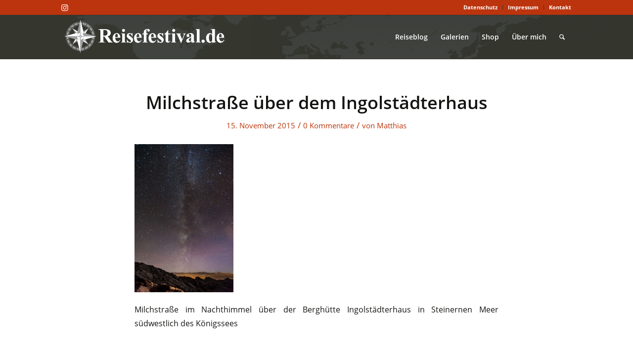

--- FILE ---
content_type: text/html; charset=utf-8
request_url: https://www.google.com/recaptcha/api2/anchor?ar=1&k=6Lei3VgUAAAAACnPiTlxcA_J-Hp36WjoorOxQbn5&co=aHR0cHM6Ly93d3cucmVpc2VmZXN0aXZhbC5kZTo0NDM.&hl=en&v=9TiwnJFHeuIw_s0wSd3fiKfN&theme=light&size=normal&anchor-ms=20000&execute-ms=30000&cb=ujuumnisfwux
body_size: 48709
content:
<!DOCTYPE HTML><html dir="ltr" lang="en"><head><meta http-equiv="Content-Type" content="text/html; charset=UTF-8">
<meta http-equiv="X-UA-Compatible" content="IE=edge">
<title>reCAPTCHA</title>
<style type="text/css">
/* cyrillic-ext */
@font-face {
  font-family: 'Roboto';
  font-style: normal;
  font-weight: 400;
  font-stretch: 100%;
  src: url(//fonts.gstatic.com/s/roboto/v48/KFO7CnqEu92Fr1ME7kSn66aGLdTylUAMa3GUBHMdazTgWw.woff2) format('woff2');
  unicode-range: U+0460-052F, U+1C80-1C8A, U+20B4, U+2DE0-2DFF, U+A640-A69F, U+FE2E-FE2F;
}
/* cyrillic */
@font-face {
  font-family: 'Roboto';
  font-style: normal;
  font-weight: 400;
  font-stretch: 100%;
  src: url(//fonts.gstatic.com/s/roboto/v48/KFO7CnqEu92Fr1ME7kSn66aGLdTylUAMa3iUBHMdazTgWw.woff2) format('woff2');
  unicode-range: U+0301, U+0400-045F, U+0490-0491, U+04B0-04B1, U+2116;
}
/* greek-ext */
@font-face {
  font-family: 'Roboto';
  font-style: normal;
  font-weight: 400;
  font-stretch: 100%;
  src: url(//fonts.gstatic.com/s/roboto/v48/KFO7CnqEu92Fr1ME7kSn66aGLdTylUAMa3CUBHMdazTgWw.woff2) format('woff2');
  unicode-range: U+1F00-1FFF;
}
/* greek */
@font-face {
  font-family: 'Roboto';
  font-style: normal;
  font-weight: 400;
  font-stretch: 100%;
  src: url(//fonts.gstatic.com/s/roboto/v48/KFO7CnqEu92Fr1ME7kSn66aGLdTylUAMa3-UBHMdazTgWw.woff2) format('woff2');
  unicode-range: U+0370-0377, U+037A-037F, U+0384-038A, U+038C, U+038E-03A1, U+03A3-03FF;
}
/* math */
@font-face {
  font-family: 'Roboto';
  font-style: normal;
  font-weight: 400;
  font-stretch: 100%;
  src: url(//fonts.gstatic.com/s/roboto/v48/KFO7CnqEu92Fr1ME7kSn66aGLdTylUAMawCUBHMdazTgWw.woff2) format('woff2');
  unicode-range: U+0302-0303, U+0305, U+0307-0308, U+0310, U+0312, U+0315, U+031A, U+0326-0327, U+032C, U+032F-0330, U+0332-0333, U+0338, U+033A, U+0346, U+034D, U+0391-03A1, U+03A3-03A9, U+03B1-03C9, U+03D1, U+03D5-03D6, U+03F0-03F1, U+03F4-03F5, U+2016-2017, U+2034-2038, U+203C, U+2040, U+2043, U+2047, U+2050, U+2057, U+205F, U+2070-2071, U+2074-208E, U+2090-209C, U+20D0-20DC, U+20E1, U+20E5-20EF, U+2100-2112, U+2114-2115, U+2117-2121, U+2123-214F, U+2190, U+2192, U+2194-21AE, U+21B0-21E5, U+21F1-21F2, U+21F4-2211, U+2213-2214, U+2216-22FF, U+2308-230B, U+2310, U+2319, U+231C-2321, U+2336-237A, U+237C, U+2395, U+239B-23B7, U+23D0, U+23DC-23E1, U+2474-2475, U+25AF, U+25B3, U+25B7, U+25BD, U+25C1, U+25CA, U+25CC, U+25FB, U+266D-266F, U+27C0-27FF, U+2900-2AFF, U+2B0E-2B11, U+2B30-2B4C, U+2BFE, U+3030, U+FF5B, U+FF5D, U+1D400-1D7FF, U+1EE00-1EEFF;
}
/* symbols */
@font-face {
  font-family: 'Roboto';
  font-style: normal;
  font-weight: 400;
  font-stretch: 100%;
  src: url(//fonts.gstatic.com/s/roboto/v48/KFO7CnqEu92Fr1ME7kSn66aGLdTylUAMaxKUBHMdazTgWw.woff2) format('woff2');
  unicode-range: U+0001-000C, U+000E-001F, U+007F-009F, U+20DD-20E0, U+20E2-20E4, U+2150-218F, U+2190, U+2192, U+2194-2199, U+21AF, U+21E6-21F0, U+21F3, U+2218-2219, U+2299, U+22C4-22C6, U+2300-243F, U+2440-244A, U+2460-24FF, U+25A0-27BF, U+2800-28FF, U+2921-2922, U+2981, U+29BF, U+29EB, U+2B00-2BFF, U+4DC0-4DFF, U+FFF9-FFFB, U+10140-1018E, U+10190-1019C, U+101A0, U+101D0-101FD, U+102E0-102FB, U+10E60-10E7E, U+1D2C0-1D2D3, U+1D2E0-1D37F, U+1F000-1F0FF, U+1F100-1F1AD, U+1F1E6-1F1FF, U+1F30D-1F30F, U+1F315, U+1F31C, U+1F31E, U+1F320-1F32C, U+1F336, U+1F378, U+1F37D, U+1F382, U+1F393-1F39F, U+1F3A7-1F3A8, U+1F3AC-1F3AF, U+1F3C2, U+1F3C4-1F3C6, U+1F3CA-1F3CE, U+1F3D4-1F3E0, U+1F3ED, U+1F3F1-1F3F3, U+1F3F5-1F3F7, U+1F408, U+1F415, U+1F41F, U+1F426, U+1F43F, U+1F441-1F442, U+1F444, U+1F446-1F449, U+1F44C-1F44E, U+1F453, U+1F46A, U+1F47D, U+1F4A3, U+1F4B0, U+1F4B3, U+1F4B9, U+1F4BB, U+1F4BF, U+1F4C8-1F4CB, U+1F4D6, U+1F4DA, U+1F4DF, U+1F4E3-1F4E6, U+1F4EA-1F4ED, U+1F4F7, U+1F4F9-1F4FB, U+1F4FD-1F4FE, U+1F503, U+1F507-1F50B, U+1F50D, U+1F512-1F513, U+1F53E-1F54A, U+1F54F-1F5FA, U+1F610, U+1F650-1F67F, U+1F687, U+1F68D, U+1F691, U+1F694, U+1F698, U+1F6AD, U+1F6B2, U+1F6B9-1F6BA, U+1F6BC, U+1F6C6-1F6CF, U+1F6D3-1F6D7, U+1F6E0-1F6EA, U+1F6F0-1F6F3, U+1F6F7-1F6FC, U+1F700-1F7FF, U+1F800-1F80B, U+1F810-1F847, U+1F850-1F859, U+1F860-1F887, U+1F890-1F8AD, U+1F8B0-1F8BB, U+1F8C0-1F8C1, U+1F900-1F90B, U+1F93B, U+1F946, U+1F984, U+1F996, U+1F9E9, U+1FA00-1FA6F, U+1FA70-1FA7C, U+1FA80-1FA89, U+1FA8F-1FAC6, U+1FACE-1FADC, U+1FADF-1FAE9, U+1FAF0-1FAF8, U+1FB00-1FBFF;
}
/* vietnamese */
@font-face {
  font-family: 'Roboto';
  font-style: normal;
  font-weight: 400;
  font-stretch: 100%;
  src: url(//fonts.gstatic.com/s/roboto/v48/KFO7CnqEu92Fr1ME7kSn66aGLdTylUAMa3OUBHMdazTgWw.woff2) format('woff2');
  unicode-range: U+0102-0103, U+0110-0111, U+0128-0129, U+0168-0169, U+01A0-01A1, U+01AF-01B0, U+0300-0301, U+0303-0304, U+0308-0309, U+0323, U+0329, U+1EA0-1EF9, U+20AB;
}
/* latin-ext */
@font-face {
  font-family: 'Roboto';
  font-style: normal;
  font-weight: 400;
  font-stretch: 100%;
  src: url(//fonts.gstatic.com/s/roboto/v48/KFO7CnqEu92Fr1ME7kSn66aGLdTylUAMa3KUBHMdazTgWw.woff2) format('woff2');
  unicode-range: U+0100-02BA, U+02BD-02C5, U+02C7-02CC, U+02CE-02D7, U+02DD-02FF, U+0304, U+0308, U+0329, U+1D00-1DBF, U+1E00-1E9F, U+1EF2-1EFF, U+2020, U+20A0-20AB, U+20AD-20C0, U+2113, U+2C60-2C7F, U+A720-A7FF;
}
/* latin */
@font-face {
  font-family: 'Roboto';
  font-style: normal;
  font-weight: 400;
  font-stretch: 100%;
  src: url(//fonts.gstatic.com/s/roboto/v48/KFO7CnqEu92Fr1ME7kSn66aGLdTylUAMa3yUBHMdazQ.woff2) format('woff2');
  unicode-range: U+0000-00FF, U+0131, U+0152-0153, U+02BB-02BC, U+02C6, U+02DA, U+02DC, U+0304, U+0308, U+0329, U+2000-206F, U+20AC, U+2122, U+2191, U+2193, U+2212, U+2215, U+FEFF, U+FFFD;
}
/* cyrillic-ext */
@font-face {
  font-family: 'Roboto';
  font-style: normal;
  font-weight: 500;
  font-stretch: 100%;
  src: url(//fonts.gstatic.com/s/roboto/v48/KFO7CnqEu92Fr1ME7kSn66aGLdTylUAMa3GUBHMdazTgWw.woff2) format('woff2');
  unicode-range: U+0460-052F, U+1C80-1C8A, U+20B4, U+2DE0-2DFF, U+A640-A69F, U+FE2E-FE2F;
}
/* cyrillic */
@font-face {
  font-family: 'Roboto';
  font-style: normal;
  font-weight: 500;
  font-stretch: 100%;
  src: url(//fonts.gstatic.com/s/roboto/v48/KFO7CnqEu92Fr1ME7kSn66aGLdTylUAMa3iUBHMdazTgWw.woff2) format('woff2');
  unicode-range: U+0301, U+0400-045F, U+0490-0491, U+04B0-04B1, U+2116;
}
/* greek-ext */
@font-face {
  font-family: 'Roboto';
  font-style: normal;
  font-weight: 500;
  font-stretch: 100%;
  src: url(//fonts.gstatic.com/s/roboto/v48/KFO7CnqEu92Fr1ME7kSn66aGLdTylUAMa3CUBHMdazTgWw.woff2) format('woff2');
  unicode-range: U+1F00-1FFF;
}
/* greek */
@font-face {
  font-family: 'Roboto';
  font-style: normal;
  font-weight: 500;
  font-stretch: 100%;
  src: url(//fonts.gstatic.com/s/roboto/v48/KFO7CnqEu92Fr1ME7kSn66aGLdTylUAMa3-UBHMdazTgWw.woff2) format('woff2');
  unicode-range: U+0370-0377, U+037A-037F, U+0384-038A, U+038C, U+038E-03A1, U+03A3-03FF;
}
/* math */
@font-face {
  font-family: 'Roboto';
  font-style: normal;
  font-weight: 500;
  font-stretch: 100%;
  src: url(//fonts.gstatic.com/s/roboto/v48/KFO7CnqEu92Fr1ME7kSn66aGLdTylUAMawCUBHMdazTgWw.woff2) format('woff2');
  unicode-range: U+0302-0303, U+0305, U+0307-0308, U+0310, U+0312, U+0315, U+031A, U+0326-0327, U+032C, U+032F-0330, U+0332-0333, U+0338, U+033A, U+0346, U+034D, U+0391-03A1, U+03A3-03A9, U+03B1-03C9, U+03D1, U+03D5-03D6, U+03F0-03F1, U+03F4-03F5, U+2016-2017, U+2034-2038, U+203C, U+2040, U+2043, U+2047, U+2050, U+2057, U+205F, U+2070-2071, U+2074-208E, U+2090-209C, U+20D0-20DC, U+20E1, U+20E5-20EF, U+2100-2112, U+2114-2115, U+2117-2121, U+2123-214F, U+2190, U+2192, U+2194-21AE, U+21B0-21E5, U+21F1-21F2, U+21F4-2211, U+2213-2214, U+2216-22FF, U+2308-230B, U+2310, U+2319, U+231C-2321, U+2336-237A, U+237C, U+2395, U+239B-23B7, U+23D0, U+23DC-23E1, U+2474-2475, U+25AF, U+25B3, U+25B7, U+25BD, U+25C1, U+25CA, U+25CC, U+25FB, U+266D-266F, U+27C0-27FF, U+2900-2AFF, U+2B0E-2B11, U+2B30-2B4C, U+2BFE, U+3030, U+FF5B, U+FF5D, U+1D400-1D7FF, U+1EE00-1EEFF;
}
/* symbols */
@font-face {
  font-family: 'Roboto';
  font-style: normal;
  font-weight: 500;
  font-stretch: 100%;
  src: url(//fonts.gstatic.com/s/roboto/v48/KFO7CnqEu92Fr1ME7kSn66aGLdTylUAMaxKUBHMdazTgWw.woff2) format('woff2');
  unicode-range: U+0001-000C, U+000E-001F, U+007F-009F, U+20DD-20E0, U+20E2-20E4, U+2150-218F, U+2190, U+2192, U+2194-2199, U+21AF, U+21E6-21F0, U+21F3, U+2218-2219, U+2299, U+22C4-22C6, U+2300-243F, U+2440-244A, U+2460-24FF, U+25A0-27BF, U+2800-28FF, U+2921-2922, U+2981, U+29BF, U+29EB, U+2B00-2BFF, U+4DC0-4DFF, U+FFF9-FFFB, U+10140-1018E, U+10190-1019C, U+101A0, U+101D0-101FD, U+102E0-102FB, U+10E60-10E7E, U+1D2C0-1D2D3, U+1D2E0-1D37F, U+1F000-1F0FF, U+1F100-1F1AD, U+1F1E6-1F1FF, U+1F30D-1F30F, U+1F315, U+1F31C, U+1F31E, U+1F320-1F32C, U+1F336, U+1F378, U+1F37D, U+1F382, U+1F393-1F39F, U+1F3A7-1F3A8, U+1F3AC-1F3AF, U+1F3C2, U+1F3C4-1F3C6, U+1F3CA-1F3CE, U+1F3D4-1F3E0, U+1F3ED, U+1F3F1-1F3F3, U+1F3F5-1F3F7, U+1F408, U+1F415, U+1F41F, U+1F426, U+1F43F, U+1F441-1F442, U+1F444, U+1F446-1F449, U+1F44C-1F44E, U+1F453, U+1F46A, U+1F47D, U+1F4A3, U+1F4B0, U+1F4B3, U+1F4B9, U+1F4BB, U+1F4BF, U+1F4C8-1F4CB, U+1F4D6, U+1F4DA, U+1F4DF, U+1F4E3-1F4E6, U+1F4EA-1F4ED, U+1F4F7, U+1F4F9-1F4FB, U+1F4FD-1F4FE, U+1F503, U+1F507-1F50B, U+1F50D, U+1F512-1F513, U+1F53E-1F54A, U+1F54F-1F5FA, U+1F610, U+1F650-1F67F, U+1F687, U+1F68D, U+1F691, U+1F694, U+1F698, U+1F6AD, U+1F6B2, U+1F6B9-1F6BA, U+1F6BC, U+1F6C6-1F6CF, U+1F6D3-1F6D7, U+1F6E0-1F6EA, U+1F6F0-1F6F3, U+1F6F7-1F6FC, U+1F700-1F7FF, U+1F800-1F80B, U+1F810-1F847, U+1F850-1F859, U+1F860-1F887, U+1F890-1F8AD, U+1F8B0-1F8BB, U+1F8C0-1F8C1, U+1F900-1F90B, U+1F93B, U+1F946, U+1F984, U+1F996, U+1F9E9, U+1FA00-1FA6F, U+1FA70-1FA7C, U+1FA80-1FA89, U+1FA8F-1FAC6, U+1FACE-1FADC, U+1FADF-1FAE9, U+1FAF0-1FAF8, U+1FB00-1FBFF;
}
/* vietnamese */
@font-face {
  font-family: 'Roboto';
  font-style: normal;
  font-weight: 500;
  font-stretch: 100%;
  src: url(//fonts.gstatic.com/s/roboto/v48/KFO7CnqEu92Fr1ME7kSn66aGLdTylUAMa3OUBHMdazTgWw.woff2) format('woff2');
  unicode-range: U+0102-0103, U+0110-0111, U+0128-0129, U+0168-0169, U+01A0-01A1, U+01AF-01B0, U+0300-0301, U+0303-0304, U+0308-0309, U+0323, U+0329, U+1EA0-1EF9, U+20AB;
}
/* latin-ext */
@font-face {
  font-family: 'Roboto';
  font-style: normal;
  font-weight: 500;
  font-stretch: 100%;
  src: url(//fonts.gstatic.com/s/roboto/v48/KFO7CnqEu92Fr1ME7kSn66aGLdTylUAMa3KUBHMdazTgWw.woff2) format('woff2');
  unicode-range: U+0100-02BA, U+02BD-02C5, U+02C7-02CC, U+02CE-02D7, U+02DD-02FF, U+0304, U+0308, U+0329, U+1D00-1DBF, U+1E00-1E9F, U+1EF2-1EFF, U+2020, U+20A0-20AB, U+20AD-20C0, U+2113, U+2C60-2C7F, U+A720-A7FF;
}
/* latin */
@font-face {
  font-family: 'Roboto';
  font-style: normal;
  font-weight: 500;
  font-stretch: 100%;
  src: url(//fonts.gstatic.com/s/roboto/v48/KFO7CnqEu92Fr1ME7kSn66aGLdTylUAMa3yUBHMdazQ.woff2) format('woff2');
  unicode-range: U+0000-00FF, U+0131, U+0152-0153, U+02BB-02BC, U+02C6, U+02DA, U+02DC, U+0304, U+0308, U+0329, U+2000-206F, U+20AC, U+2122, U+2191, U+2193, U+2212, U+2215, U+FEFF, U+FFFD;
}
/* cyrillic-ext */
@font-face {
  font-family: 'Roboto';
  font-style: normal;
  font-weight: 900;
  font-stretch: 100%;
  src: url(//fonts.gstatic.com/s/roboto/v48/KFO7CnqEu92Fr1ME7kSn66aGLdTylUAMa3GUBHMdazTgWw.woff2) format('woff2');
  unicode-range: U+0460-052F, U+1C80-1C8A, U+20B4, U+2DE0-2DFF, U+A640-A69F, U+FE2E-FE2F;
}
/* cyrillic */
@font-face {
  font-family: 'Roboto';
  font-style: normal;
  font-weight: 900;
  font-stretch: 100%;
  src: url(//fonts.gstatic.com/s/roboto/v48/KFO7CnqEu92Fr1ME7kSn66aGLdTylUAMa3iUBHMdazTgWw.woff2) format('woff2');
  unicode-range: U+0301, U+0400-045F, U+0490-0491, U+04B0-04B1, U+2116;
}
/* greek-ext */
@font-face {
  font-family: 'Roboto';
  font-style: normal;
  font-weight: 900;
  font-stretch: 100%;
  src: url(//fonts.gstatic.com/s/roboto/v48/KFO7CnqEu92Fr1ME7kSn66aGLdTylUAMa3CUBHMdazTgWw.woff2) format('woff2');
  unicode-range: U+1F00-1FFF;
}
/* greek */
@font-face {
  font-family: 'Roboto';
  font-style: normal;
  font-weight: 900;
  font-stretch: 100%;
  src: url(//fonts.gstatic.com/s/roboto/v48/KFO7CnqEu92Fr1ME7kSn66aGLdTylUAMa3-UBHMdazTgWw.woff2) format('woff2');
  unicode-range: U+0370-0377, U+037A-037F, U+0384-038A, U+038C, U+038E-03A1, U+03A3-03FF;
}
/* math */
@font-face {
  font-family: 'Roboto';
  font-style: normal;
  font-weight: 900;
  font-stretch: 100%;
  src: url(//fonts.gstatic.com/s/roboto/v48/KFO7CnqEu92Fr1ME7kSn66aGLdTylUAMawCUBHMdazTgWw.woff2) format('woff2');
  unicode-range: U+0302-0303, U+0305, U+0307-0308, U+0310, U+0312, U+0315, U+031A, U+0326-0327, U+032C, U+032F-0330, U+0332-0333, U+0338, U+033A, U+0346, U+034D, U+0391-03A1, U+03A3-03A9, U+03B1-03C9, U+03D1, U+03D5-03D6, U+03F0-03F1, U+03F4-03F5, U+2016-2017, U+2034-2038, U+203C, U+2040, U+2043, U+2047, U+2050, U+2057, U+205F, U+2070-2071, U+2074-208E, U+2090-209C, U+20D0-20DC, U+20E1, U+20E5-20EF, U+2100-2112, U+2114-2115, U+2117-2121, U+2123-214F, U+2190, U+2192, U+2194-21AE, U+21B0-21E5, U+21F1-21F2, U+21F4-2211, U+2213-2214, U+2216-22FF, U+2308-230B, U+2310, U+2319, U+231C-2321, U+2336-237A, U+237C, U+2395, U+239B-23B7, U+23D0, U+23DC-23E1, U+2474-2475, U+25AF, U+25B3, U+25B7, U+25BD, U+25C1, U+25CA, U+25CC, U+25FB, U+266D-266F, U+27C0-27FF, U+2900-2AFF, U+2B0E-2B11, U+2B30-2B4C, U+2BFE, U+3030, U+FF5B, U+FF5D, U+1D400-1D7FF, U+1EE00-1EEFF;
}
/* symbols */
@font-face {
  font-family: 'Roboto';
  font-style: normal;
  font-weight: 900;
  font-stretch: 100%;
  src: url(//fonts.gstatic.com/s/roboto/v48/KFO7CnqEu92Fr1ME7kSn66aGLdTylUAMaxKUBHMdazTgWw.woff2) format('woff2');
  unicode-range: U+0001-000C, U+000E-001F, U+007F-009F, U+20DD-20E0, U+20E2-20E4, U+2150-218F, U+2190, U+2192, U+2194-2199, U+21AF, U+21E6-21F0, U+21F3, U+2218-2219, U+2299, U+22C4-22C6, U+2300-243F, U+2440-244A, U+2460-24FF, U+25A0-27BF, U+2800-28FF, U+2921-2922, U+2981, U+29BF, U+29EB, U+2B00-2BFF, U+4DC0-4DFF, U+FFF9-FFFB, U+10140-1018E, U+10190-1019C, U+101A0, U+101D0-101FD, U+102E0-102FB, U+10E60-10E7E, U+1D2C0-1D2D3, U+1D2E0-1D37F, U+1F000-1F0FF, U+1F100-1F1AD, U+1F1E6-1F1FF, U+1F30D-1F30F, U+1F315, U+1F31C, U+1F31E, U+1F320-1F32C, U+1F336, U+1F378, U+1F37D, U+1F382, U+1F393-1F39F, U+1F3A7-1F3A8, U+1F3AC-1F3AF, U+1F3C2, U+1F3C4-1F3C6, U+1F3CA-1F3CE, U+1F3D4-1F3E0, U+1F3ED, U+1F3F1-1F3F3, U+1F3F5-1F3F7, U+1F408, U+1F415, U+1F41F, U+1F426, U+1F43F, U+1F441-1F442, U+1F444, U+1F446-1F449, U+1F44C-1F44E, U+1F453, U+1F46A, U+1F47D, U+1F4A3, U+1F4B0, U+1F4B3, U+1F4B9, U+1F4BB, U+1F4BF, U+1F4C8-1F4CB, U+1F4D6, U+1F4DA, U+1F4DF, U+1F4E3-1F4E6, U+1F4EA-1F4ED, U+1F4F7, U+1F4F9-1F4FB, U+1F4FD-1F4FE, U+1F503, U+1F507-1F50B, U+1F50D, U+1F512-1F513, U+1F53E-1F54A, U+1F54F-1F5FA, U+1F610, U+1F650-1F67F, U+1F687, U+1F68D, U+1F691, U+1F694, U+1F698, U+1F6AD, U+1F6B2, U+1F6B9-1F6BA, U+1F6BC, U+1F6C6-1F6CF, U+1F6D3-1F6D7, U+1F6E0-1F6EA, U+1F6F0-1F6F3, U+1F6F7-1F6FC, U+1F700-1F7FF, U+1F800-1F80B, U+1F810-1F847, U+1F850-1F859, U+1F860-1F887, U+1F890-1F8AD, U+1F8B0-1F8BB, U+1F8C0-1F8C1, U+1F900-1F90B, U+1F93B, U+1F946, U+1F984, U+1F996, U+1F9E9, U+1FA00-1FA6F, U+1FA70-1FA7C, U+1FA80-1FA89, U+1FA8F-1FAC6, U+1FACE-1FADC, U+1FADF-1FAE9, U+1FAF0-1FAF8, U+1FB00-1FBFF;
}
/* vietnamese */
@font-face {
  font-family: 'Roboto';
  font-style: normal;
  font-weight: 900;
  font-stretch: 100%;
  src: url(//fonts.gstatic.com/s/roboto/v48/KFO7CnqEu92Fr1ME7kSn66aGLdTylUAMa3OUBHMdazTgWw.woff2) format('woff2');
  unicode-range: U+0102-0103, U+0110-0111, U+0128-0129, U+0168-0169, U+01A0-01A1, U+01AF-01B0, U+0300-0301, U+0303-0304, U+0308-0309, U+0323, U+0329, U+1EA0-1EF9, U+20AB;
}
/* latin-ext */
@font-face {
  font-family: 'Roboto';
  font-style: normal;
  font-weight: 900;
  font-stretch: 100%;
  src: url(//fonts.gstatic.com/s/roboto/v48/KFO7CnqEu92Fr1ME7kSn66aGLdTylUAMa3KUBHMdazTgWw.woff2) format('woff2');
  unicode-range: U+0100-02BA, U+02BD-02C5, U+02C7-02CC, U+02CE-02D7, U+02DD-02FF, U+0304, U+0308, U+0329, U+1D00-1DBF, U+1E00-1E9F, U+1EF2-1EFF, U+2020, U+20A0-20AB, U+20AD-20C0, U+2113, U+2C60-2C7F, U+A720-A7FF;
}
/* latin */
@font-face {
  font-family: 'Roboto';
  font-style: normal;
  font-weight: 900;
  font-stretch: 100%;
  src: url(//fonts.gstatic.com/s/roboto/v48/KFO7CnqEu92Fr1ME7kSn66aGLdTylUAMa3yUBHMdazQ.woff2) format('woff2');
  unicode-range: U+0000-00FF, U+0131, U+0152-0153, U+02BB-02BC, U+02C6, U+02DA, U+02DC, U+0304, U+0308, U+0329, U+2000-206F, U+20AC, U+2122, U+2191, U+2193, U+2212, U+2215, U+FEFF, U+FFFD;
}

</style>
<link rel="stylesheet" type="text/css" href="https://www.gstatic.com/recaptcha/releases/9TiwnJFHeuIw_s0wSd3fiKfN/styles__ltr.css">
<script nonce="WYsJUuVr3S-NDbQ3BjRjIQ" type="text/javascript">window['__recaptcha_api'] = 'https://www.google.com/recaptcha/api2/';</script>
<script type="text/javascript" src="https://www.gstatic.com/recaptcha/releases/9TiwnJFHeuIw_s0wSd3fiKfN/recaptcha__en.js" nonce="WYsJUuVr3S-NDbQ3BjRjIQ">
      
    </script></head>
<body><div id="rc-anchor-alert" class="rc-anchor-alert"></div>
<input type="hidden" id="recaptcha-token" value="[base64]">
<script type="text/javascript" nonce="WYsJUuVr3S-NDbQ3BjRjIQ">
      recaptcha.anchor.Main.init("[\x22ainput\x22,[\x22bgdata\x22,\x22\x22,\[base64]/[base64]/[base64]/[base64]/[base64]/[base64]/[base64]/[base64]/[base64]/[base64]\\u003d\x22,\[base64]\\u003d\\u003d\x22,\x22wooAbMKdYcKzMTDDllbDmsKvI8OWa8O6W8KAUnFqw7o2wosaw6JFcsO2w6fCqU3Dv8Opw4PCn8Kbw7DCi8KMw4nCpsOgw7/[base64]/MGPDtSvClDLCiMOlIcKVR1IvCHHChMOYPlnDtsOuw7fDksOlDQAlwqfDhTHDvcK8w75fw5oqBsK0OsKkYMKFLzfDknjCvMOqNGBxw7d5wqpOwoXDqm05fkcON8Orw6FmdDHCjcKtYMKmF8Kiw7pfw6PDkgfCmknCgw/DgMKFL8KsGXpeIixKcMKlCMOwPcOXJ2Q5w4/Ctn/Dg8OWQsKFwqrCu8OzwrpAcMK8wo3CsSbCtMKBwq7CixV7wppew6jCrsKBw6DCim3DmA84wrvCn8KAw4IMwqHDmy0ewo/ChWxJHcOVLMOnw7lUw6lmw5rCosOKEApcw6xfw4LCiX7DkHLDu1HDk1o+w5lyZMKcQW/DpQoCdUYKWcKEwqbCiA5lw4rDmsO7w5zDsWFHNWEOw7zDomHDpUUvCy5fTsKkwqwEesOKw57DhAsDDMOQwrvCksKyc8OfPMOZwphKT8OWHRgNYsOyw7XCpcKLwrFrw7kRX37ChhzDv8KAw5jDl8OhIyNRYWolKVXDjUXCnC/DnClKwpTChkLCuDbCkMK8w7cCwpYjG39NMsOqw63DhzAkwpPCrCRqwqrCs2sHw4UGw6JLw6kOwoHCjsOfLsOvwoNEaVNxw5PDjE3Ci8KvQEVBwpXCtCUDA8KPKTcgFCt9LsOZwo/DosKWc8K4wrHDnRHDthLCviYPw4HCryzDuDPDucOeWWI7wqXDqiDDiSzCu8K8UTwMUsKrw7x1BwvDnMKdw5bCm8KaTMO7woA6WwMgQwnCtjzCksOEK8KPf1/CsnJZQsK9woxnw6RHwrrCsMOTwr3CnsKSCcOKfhnDicOUwonCq39dwqs4dcKpw6Zfb8OBL17DuH7CoiY3HcKleXHDpMKuwrrCgg/[base64]/CuSXDhXPCq8OEQcOCw45Bw5h1wrxYw6s+w69Ow5DDqMKqXsOUwrHDosKWYcKOR8KdIcKWM8Oxw6XCiHEzw7s2wrtkwqrDtFbDim/CuVfDo0fDljzCtAIcIkwqwqLCjzrDssKIPxYyID/Dn8KkEwHCtRDDlDzCkMK5w6/CrcKyAGvDriF6wpMAw5NnwpdKwp5keMKJKWlUA1jCosK4w5gow64aP8O/wpxZw5TDh13CosKHacKqw7bCmcKRPcKHwpDCj8OTe8OvNcK+w6DDqMO3wqsiw7U/wq3Dg145wr/CqAzDi8KBwptww7bDm8OpfkfClMOZITvDsWvCicKjPhbCo8O+w77DoVwTwphRw6NkMcKgDQRjVh0sw4FjwpHDnS0aZcKQP8KSc8Obw4vCg8OMBljCnsO2WMKSIcKbwocaw551wpfCmMOZw6Jvw53DmcKTw7obwq7Dm3/Cji8swrAcwrR0w4fDphFca8K7w5LCqsK2QUklb8Klw41Vw6bCn3UWwrLDssO/wrjCvcKrwqLCg8KSIMK6wpRzwq4Vw7J1w5vCmBoswpfCmwrDuGTDrxVWNMOGwq1yw6gSOcO0wrrDjsOKehvCmg0WICrCgsOTLMKnwrTDlwDCoV4VecKEw5Rgw7ELCyo7w6LDt8KQfsOWQcKxwoBEworDp3jDlcKvJTbDmljCqsO6wqVSPDrDhXBJwr8pw4EoOl/DpMOOwq95DnnDg8K6SifCgUo8w6PDnQzCi2TCuSU2wqHDqCbDpRpmLkdXw5nCtA/Cp8KSay9laMOXIQXCocO9w4HCty/Dh8KKbm9dw4JOwphJfXTCuwnDvcOXw7U5w4LCiR/[base64]/[base64]/CnE81wp/DhlxrCcOXwptaw7HDvEfCtHk9woLCq8Oww7bCtsKiw7R2CltAcHvDvS4GX8KTc1zDrcK5WQVdScOmwoMwISkad8Oaw73DnTPDlMOQZcOsXcOkOcKRw7x+SzYcbQgNMB5jwq/[base64]/DuWDDkMO9wp1CV8KyRcKTw55eG8KkB8Ocw6TDt1PCnsOxwroNTMODcxsIJ8OTw5/CscOKw77CvXcNw5drwrjCqV0qEB9Uw4/CnALDmHwSciE1Og5mw5nDkhZkPgxLVsK9w6chwr3DlcOaRcO5wp5GJcKAD8K2dFVaw6vDuwHDlsKYwoLDhl3CsVLDghw+ShwVRSA8BsKwwpVlwokJcAsDwqHDuiZsw7PChHp6wo8efGjCoGAww63CtcKJw5pESlnCl1jDl8KFM8KHwpbDmGo/FsOlwqbCqMKBcHN6w4nDs8OYFsOJw53DnCjDtg4KTsO3w6PDmsOgf8KAwod0w5gRVVDCqcKoJwNiKhjCjlnDk8KsworCh8OlwrnCgsOvccKDwpLDuxvDoR3Do3BMw67DssKLesKXN8K/HEUNwp02w7QqahzCnBdpw43CuyfChGB1wpvDgy/Dhllaw4LDpXoZw6oaw7DDoAnDrDQrw7jCk2V2MGNzZFfDsBQNL8OMWHXCpsOIRcO/woBcDMKww47CqMOyw7bCgB3CoSsGPAdJMlEqw47DmRd9UTTCg358woTCssKnw7lzGMOhwo/Dr2cvBcKROz/ClT/CvW4qwoXCsMO+LzJpwpjDkz/CkMOePsKNw7QxwrpZw7gSTcOZN8Knw5HDlMKwOy0zw7TDkcKOwrw8WMOlw6nCvw/[base64]/BMOtKV0RF8OGwpzCkjQjw7PCtyrDoMKJK8OnKFjDlsKuw4/CuT/DkRcuw4/CpjIPV1FCwqBMMMOgGcK6w4jCpWHCgkrCssKdTcKMFgVIfiEIw77CvcOFw63CpEVDRBDDsDANJMO8XhBeVB/ClmLDiiMAwrQYwqgCfMO3wpZyw4okwpVBbsOheWspFCXCvVzCohAzRis+ZhjDqMKsw6tow77Do8OQwoh4wrXCkcOKOS9Gw7/[base64]/DlVPCkMOYLMKbI8OUwojDpkl8d1hNU8KDSsKlGMOywq/ChsO/wpIww4ZswrDCsgkcw4jCvn/DjibCu0TCszkHw7nDiMORNMK8w5YyTD8ew4bDlcOANw7ChSpJw5AEw6kvb8KUVBFzfcKSbjzDrTRGw61Rwq/DosKqQ8KlDsOkw7tGw7TCt8KwP8KmScKlRsKmLBoZwp/[base64]/FMKqw5XCvcKVM1XDq2TDpsOWwoHCgMO2IcKtw5PCrDzCssK/w7h5wro1DyTDtjIXwpNhwo4QZE0rworCucKAP8O/fg7DsWQrwrrDjcOAw6XDoUFAw6bDmcKcfsKLchV9ZRnDpyYxYsK3wpPDmmI0K2RnczvCuXLDkCUJwpQ8MGbCvznCulVbJcOBwqHCnm7Ch8OTT2xbw6ZJfCVqw7zDiMOGw4IhwoY/w5FqwozDnkQbVWrCrEh8X8KLKcOgwrTDvB3DgAfCjzV8Y8OswpwqLT3CmMKHwr7Chx7DisOJw5XDk1ZRJSjDhT7Dg8KqwrhHw4DCrm13wovDpUgFw5zDrmILHsKwbsKOJsK8wrJbw6zDg8OUFXzCl0rDlRrDgB/Crk7DmE7CgyXCisK6AMK0MMKwDsKgeQXDiEUYw63ClHIpZVgfJCrDtU/CkCXClMKXTmBswodywrN9w4bDrMOdck4Xw6/DuMKZwr/DhMK2wrTDk8O5Wm/[base64]/Di3lew7/DjDdaWwrDsG/[base64]/[base64]/w7ETw4PDhMOjKMKkcVDDqEjCpcKYGcOSBcKBw7opw7DCiBEORcKfw4YGwoZwwqZOw4VOw5YOwrzDmMKGWW7DlQl+VADCnV/ChDkCWztZwqgHw7PDnsO4wporSMKcDk5iEMOTE8K6VMKww5lkwpsPGsOVRHU3wqvDicOHwp3CoxNaXWXCmzdRH8KqYETCul/[base64]/DmsOEw4/[base64]/DjcOFwoDDqmTDn1bDli3DqmLClsOTB8KEwrgAwohLTz5rwqDCgExrw4YOKX5Aw6F1QcKlNw3Ch3ZvwqMkSMKUBcKNwpIXw4DDm8OWc8KpNMOCEiQ/w5/ClcOeGmFcAMODwpUHw7jDhDLDgSLDt8KYwolNfDcKOm87woMFw6wqw4xhw4R+C2wNOTDCpwYMwoR+wql+w77CjMOfw5PDsTbDu8K9HSPCl2nChcOOwrR+wphPWQLCpsOmAl1kEmA7BmfDnG1rw67DhMOoGcOGB8KqZnsfw51/w5XDh8KIwrZbC8OywpdecMOAw7wHw4UsPTUlw7bCt8O3wpvClsKLUsOQw5Ubwq7DtMOQw688wqchwojCtklMYEXDrMKkY8O4w7ZhbsKOccKlaG7CmcOidxIQwonCqsOwYcKFKDjDiTPCgsOUU8K9AcKQfcO/wp4Xw5DDvk5yw5wAVsOmw5rDs8OychEzw4/Cm8OuKMKRdFsPwphvR8OwwrxaO8KAbsOtwpUXwrvCinwcI8KyPMKvNFnCl8OZVcOLw4DCrw8fbCtKGnY3AA0Qw4HDlD5mc8OJw5PDtcObw43DrcO2asOhwoDDnMOaw63DvSpGWsO/dSTDjsOTw4okw77DvMOgHMKEZxfDvyDCg2ZDwrzCj8OZw5ARMHMKL8OZDn7CnMOQwofDvnJIQ8OoRX/DmnNFwrzCqsK0P0PDll4EwpHCiRnCi3dfeG3DlSApHVwUK8KUwrbDmHPDpsONeHxbwoxfwrbCgX0eJsKLCTjDmSBGw6LCml1HZMOEw6/Dgn1VKG3DqsKxVioqdwbCv0RhwqdJw4k3f1pjw7skIcKdYMKvInUXD0dTw7rDvMKuF3fDqCAfQirCvFthQsKhKMKvw791U3hIw5Ulw6/CgD7CtMKbwpV9Yk3DtMKMFl7CogAAw7lKFDJGLD0bwoDDvsOGw7XCpsOIw6DDhXnCgUBGOcObwoBnacK2Nk3CkWVww4fCkMKzwoDCmMOow5XDjxTCuSrDm8OmwrcCwozClsOrUk5WSMK/w5nCmlDDjmXCsTTClMOuJwhrMngqaGV/w7oNw6ZVwoLCi8Kow5Vmw53Dlx3CunfDqz4xOMKxNDxgGcOeKMKww5DDs8KQaBRvw73Dr8K2wo5nw6LDrsKoYXrDuMOUbgXCn3wvwqEjfMKBQ0lMw5QowrYuwpDDu2zCnBtVwr/DksK2w6MTQ8OjwpLDm8KewpnDuETDsAZ4UkXCucOQOxwYwoADwqECw7LDpFYAE8K/c1A4T2bCoMKNwpDDsmBNwp8PKkY7Xwthw5hJAxA9wrJ4w7IMZTJ/wrvDusKAw5vChMOdwqlgEMOIwofCm8KfFj/Cr1nCmsOgAcOJPsOpw6jDlsKAeixZYn3CvngDKsOPWcKdTWALXkkOwrYjwofCq8Ohenw6TMOGwrrDiMKZG8OEwpXCn8KFEnrDoH9Ww7APOXxkw4pww5/CvMKzUcOmUjsiUsK8wo8GR1NSR0zDg8OEw5Mywp7DiAvDmRtFL1dUw5tewoDCscKjwrcdwoPDrAzCpsKhdcOVw47DvsKvexXDiUbDh8Kxw6h2alIDwp8rwqBVwoLCl1LDvXcJCsOWdjxywrPCmRfCtMOrMMOjJsOxBsKww7fCp8KRw7JFPTc1w6fCtsOow4/Ds8KWw7YiQMOIT8O5w58pwoDDg1HCn8KGw5DCrV7Ds1VyDA/Du8K8w7wDw6zDm2bDkcOkdcKuSMKhw7rDocK+w4Z7w4zDoS3CpsKRwqPChUTCqcK7dcOEFsKxdRrCicOdN8KYHTFQwq1ew5PDpn/Dq8Ocw5ZiwrQidVNawrzCucOuwrnCjcOuwoPDu8Ktw5QXwr5PMcKyRsOpw4nCksK+wqbDnMKWwrFQw7XChypOfGAqQcK3w50Pw5/[base64]/CjEw+SsOHVFE0AB3CkULCqMKuLllGw4/DgHRdwpJ8YQfDnThswr3CvjDCrV5jb0ARwq/Cv299HcOvwpZbw4nDhXhewr7CpzAsN8O+UcK9RMOpNMO5NFnDtDEcw5zCmWfCnw5vHcOMw54nw4/CvsO0c8OOFCLDvsOkdcOcbcKZw77DjsKBMhM5VcOdw4/DuVTCkHkqwrodRMKwwqXCiMOrWSomaMO9w4DDnHZWdsKuw6fCunPDr8K5w6BveiZ2wqHDjizCtMOBw7p7wpHDs8KHw4rDl1oMInDDmMKXdcKcwrbClMO8woAQw6vDtsK4OS3DjcKPIh/Cg8KYKhPCqUfCpcO2ZjrCkybDgMOKw6FaPcOkTMOTcsKjRwrCocOPEsK8R8OyZcKyw6nDq8O5WQ1Swp/[base64]/CmXg/DATDkmnCk240w6tfwrVdDk3DncOPwonCjsOJw6tQwqrCosOww51GwrQaXsO/[base64]/CgcOsdsOuV2QfC1vChcOFccOVCsKmwpE/dcOKwrJtJ8KowrkcEwVSBW46KWplS8KiNXHCuRzCtzUbwr9Zw4DCgMOgD0cyw4JdasK/wr3CrsKuw4bCgsO5w5XCgsOtJsOdwos2wpHCikvDncKPQcO9c8OAfCvDt0pFw7s9eMOkwoLDqA9zwpMZTsKQKxrDtcOJw4RSw6vCrH8Bw7jClAFmw6bDgTQOwr8Rw4xMA0HCo8OMIMOHw44PwrHCn8K8w7/Cmk3DucKsdcKvw53Cl8KodsKow7XCtWXDosKVMgLDqCYIacO8woTCusO/LhEnw7dDwqc1IXEvXMOjwrDDjsKkwpLCnXvCgcKKw5RjNWnCrMOqRsKawoTCpQMWwqDCk8ODwqQrB8OywrRgWsK6EX/Cj8OdJSLDoUDChyLDlCTDicOCw4lEwrTDqFFLJjxHw7bCm2fCpytRYW4lCsOycsKpUnXDgsKeN2kRdjjDkUDDjsOCw4Aww5TDucOjwqkjw5k4w6rDlSzDlcKEdXbCq3PCkWc/w6XDjsK2w6VCR8KBw4jCgEEvw5/Co8KVwqFSwoDCrEtMb8OVeX7CisK/IsKPwqQLw5syAknDkMK1PDHCj2xTwrIaUMO0wqnDkQjCocKIwph7w5PDsDY0wrJjw5/[base64]/CsgXDmsO/[base64]/[base64]/DnMOCwojCmWgHdMO+wrMMw6ZbwqPDoMK1w7QxX8O3DSc4wpVMw6zCoMKDfwUCKH0dw68dwo0JwofCo0bCvsKPwqs3fsODwrnCp0fCui3DmMKyGi7DiRdHBRLDmsOGYDogaRzDpMOQSRtDacOgwrxvOcOEw6jCoDfDjEdcwqt/IWlsw4oBd3XDqV7ClHzDusKPw4DDjDYrA3XCr1gbw6rCn8KQTSROBGLDgTkuKcKdwrrChmjCqiTDi8OTw6nDoBfCuhnClMOkwqLCosKyR8OTwr9ta0k9X3XCgH/Dp1sCw7fCucO8eT1lCcOIwo3DpR/CmCkxwoHDi0AgQ8OGCArCphfCsMOBJMO6PGrDhcO9JsOAJ8KZw4XDghgbP1jDrU8/woxFwqfDlMOXSMKfRsOOOcO+wqzCisOUwrpwwrBXw5fDtDPCmBwRUHFJw7xMw5fCqRtWakINDQFBwqUtbn1TAsORwp7CgzzCmz0LEsO7w7V6w51Uw7nDn8Oywqk+AUTDjMKNInjCkH0NwqIUwoDCpMK+LMK5w4wqw7nDq14QCsODw5jCu1LDqT/CvcK+w7tXw6pMAUwYwoHDusK6w7nCsTl6w4vDhsKWwpBAGmVLwrPDvTXClSZlw4vDugTDkxYOw5LDpSHCg2VJw6PCnDHDkcOQM8O3VsKUwoLDgD/Dq8O6CMOaBXBiwrjDl03CnsKkw6/DpMOeU8OBwqvDsn1fFsKZw7TDksKqe8Osw5fCs8OtJMKIwr9aw716bDYfUsOQBMKow4V7wpwawp1hT21IJ2LDnz/[base64]/w5/[base64]/Cq03CgMKHUcK/w4DCmzkRwr9HXiomfibDuMOAw69Fw63Dh8KdGn1zQsK5Xx7CvWbDkcKLQU4ND33Cv8O3FTZ+JGYuw70Cw7LDpjrDksO7HcOwe2nDlMOJLnfCkcKHGjg0w5fCu1fDicOAw43CnsK/woIqwqnDscO6UTrDsmDDu1kZwqkUwp3DgDZRw63DmjjCjzp7w7bDlAIFaMKOwo3CmXnCgSUGwrl8w6bCnsKfwoUaEycpfMKKAsKjM8O/wr1cw5PDjsKxw58DBwEYMsKeBREBI342woXDuDfCrRpubRpnw4fCviAdw5/[base64]/DhsKTEcKYw43ClwZXwoA7EcKBw7sgwrBzworChMKhEsK3wrpMwrY6WwzDqsO6w4XDlhg/w43DqcKnF8KLwoA5wo3Chy/Du8KkwoHCqcKhP0HDkibDvMORw5wWwpDDvMKZwoBGw7E2LE/Cu0/CnnfDosKLMsOywqEaP03CtcOfwqBLfQzDrMKGwrjDlWDCnsKew73DrMOgKjkxbMK8MSLCj8OEw4QvOMKWw6prwrBBw4jCpMO1TG/CmMKYESMpR8Kew6woZw5JEWbDlHrChi5XwoBWwpsoFjgXGcOVwo94EnPCkA/Ds2wZw45URQ7CvMOFGWTDgcKTfVzCvcKKwox5DFsORB8gMBTCg8OpwrzChUfCt8ORYMO/w79nwqcgDsOXwq5dw43CnsKoOsOyw41Fw7IRPMK7IcOCw4oGFcKZO8Odwp96wrMJaXJ7B3N7bsKowobCiCXClSdjFnnDt8Ocwp/DhMOTw63DlcKyMHg8w68UL8OlInbDrMKew5lLw6vCqcOFDMOnw4vCgHoawrbCk8Oswrp/HDo2wpPDucKiJA04RzfDmsOuwoDCkCZnacOswqnDv8Okw6vCsMKUAVvDlznDv8KAIcO+w5A/[base64]/DmiYpwpAnw6TCksK+R0jDu8OPG33DkMKdZsKNQWfCslh/w41lwq/[base64]/[base64]/DjD1Dcz3ClD8Xf8K+J8KxZXPCmcK1wq3CkEDDo8OCw5hmahh6wrNVw7zCj0JOw5LDmnctXSHDr8KJCgVBw751woQ8w4PCmSwgwp3DtsKCeApfI1MFwr84wr/[base64]/Cn23ChsOaI8OYw7bDssOqbB12DAttLDfDknjDrkLDpws3w6l2w7BrwplbWCYJAcK+IxIlw4keGWrCjcO0E2TDvMOZFMKqasOBwrHClMK/[base64]/Dqh5dWVwpwpnCnMOSLFlrWTnCgcKCwqs3DzAwBB/CksO9woXDt8Klw7jCsAbDmsOtw5zClm5Uwq3Ds8OBwrvCgsKgXiDDhsK3wqZBw7g6wrzDuMKhw55Tw4dJLgtsTsOrMgPDhwjCo8OnecOINMK9w5TDtcOuA8Opw5EGK8OOFl7CgC0zw5AGB8OgQMKMU1Y/w4gQJcKIM1HDlsKzKz/Ds8KEN8Ode2/CnF9WBgnCvQfDolhuIMOIXTZ1w7vDswnCv8ODwowKw6ZEwo/DssKJw55iVDXDoMOBwpzCkHbDtMKxIMKjw4jDihnDjx3DqMKxw47DrwUROsKqFjvDvSrDscOuw5LCixQ+VVXCimnDq8OsCcKwwr3CpiXCulTCnwdrw7LCicKZfFfCr2cQYhXDoMOHWMK4CW/DkwLDlMKHfsKfGcOHw5TCqlssw7zCtcKcORIQwoPDlg3DvnJxwqlGwq3DuzFNMx3CrTnCnAxoMX3DllHDg1XCrDLDnQoOHzBFK1/Dug8fCkUCw79sNMO6B04LeBrDq0RiwrlOZMO9d8OjWV1cUsOqw4LChmFoSsK3U8Owb8OOwrpnw6JOw67Cu3gGw4dIwoPDpirCscOCF1zCsAICwoXDh8O0w7R+w54nw4JlFsKfwrVLw57DiHvDngw4YAdSwrTCg8K/V8O1eMOZQ8Ocw77CoVLCh1jCu8KDLF0PWETDmE9EN8KjHRVOB8KfDMKtbRQxEA0MQsK7w795w55Tw7jDpcKcFMODwoU8wpzDoldRwqNFXcKWwqEkIU8qw4QqZ8Obw7gZHsK5wr3CtcOhwqIdwq0QwoV0Q0grLMO/wocTMcKkwrfDj8Kqw7dzIMKMQzctwo0bYMOnw6vCqAwXwp/[base64]/Dv2/DmUZ1wqAnw5gGw7UTMiVNFWNaO8OzBsOtwqIIw57CnlFtMAgiw5jCrcO4FcOaWxAawo3Dm8Kmw7DDt8OYwoQsw7zDs8OtecK5w6fCsMOnaBYvw7XCi3PCgTrCo1LCoAzCtXHDnX0FQkEswo9Dwq/DtE1/[base64]/DtsK1F8Ktwq8qcsKvw4tawootRcKafsOnaTzCrk7DngbCi8ORX8KPwr12QcOpw7I0XMK8MsOPHXnDiMOsGWPCh2vDnMKPYRXCmTxawpIKwpHDmcOZNRvDn8K0w4ZwwqTCgHPDpxjCrMKBOhcbZcOkZMOvwqvCu8KtGMOOKQYtPngLwrzCijHChcOfwq/DrMKjDcKrExHCihh9wrTCoMOBwrbCncKPJSzDjGcRw43Cr8KZw70rZS/CmAQSw4BAwqvDrAZtEcOIYCzCqMKRw5khKD9oesOOwptPw5LDksKKwpw4wpzDnCk7w7VxJcO7RsKswpsKw4DDpcKuwr7CgUBiL1bDqHxzaMOSw5TDonwAJsOiGcOuwrjCgX5TCAXDk8KjMCXCj2MWLsOMw5DDuMK8cgvDgT/Ch8KuGcOyAnrCuMO+L8KZwrXDvQF7w67CosOAbMKJb8OWwrnChxdIYzfDpQfDrT0sw6dDw73Cq8K1IsKtdMKewo1geHN5woHDssK/w57CmMOcwqgDLiwbMMOLNsKxwqRhSFBfwq9CwqDDlMOmw6ltwrzDkgY9wrDCgWJOw6vDiMOHGlrDsMOxwpITw7DDvjbCllfDssKew5NjwpbCiWbDtcOXw48Ve8OISXjCgcKpwoJ3fsOHZcKuwphowrMSTsO8w5VMw6E/URjCqhZKw7greT7DmTB7IQ7CgxbChFMOwo4Bw7rDmklYeMOSW8K5RyjCvcOowojCvkl+w5PDhsOqGMORBsKBeUIHwpXDo8KGN8KHw6wDwoERwqLDrRPDuE4FQFgrX8OEw5ELFsOHwqzDl8Kcw7EnFi9Bwp/CpDXCssKkXgd3BlXCmW7DjAAhanZtwq3DvUkDTsKUHMOsPCHCkMKPw63DhxzCq8KZU0rDpMKEwo0+w7QMRxhQSgvDq8OuLcOwXEt0MMOXw4tHw4nDuAbChXsgwo3CnsO/BMOHGyPDrXIvw4d+wprDusKjah3CuX1xKsOPwo7DtcKGWsK0w6jDu0zDqQFIYsK0TnxAUcKQLsKxwpBYwowIwqPCo8O6w4zCvHRvw5vDh288b8OmwrllUMKcMB0mBMOOw7bDscOGw6vDoVTDg8K4wqvDg37DnA7Dtj3DicOpKWnDvG/[base64]/DgcOFacKtwo1fwrfDo8OVwrUCU3XCksKqWcKvJ8OaO3JVw410cGo1wp/DscKewotsbsKnG8O1CsKpwo/DuXDCjDdzw5rDrMOhw5DDrnrCg2cFw4MNdWHCozVSHcObw5Vcw7zDn8KmYREEHcOLDMO0wrHDkMKmw6zCqMO2LRDCgMOMRMOWw5vDsA7DuMKOJ0pew5pIw6/Dr8O9w6dyPsO2MArDgcOgw4/DtHnDgsOqKsOEwrJ5dCgOFV1+JWUCwqHDlcKzXgl2w5TDowstwpBEScKpw6DCoMKOw5jCs0QEYyUXbT5RCUlVw6HDhhM6LMKjw6Qmw7jDjBZ4acO0CMKoXcKawo/CgcOZXUFrUQLDn0orKsKNJHHCgGQ7wp7DtsO9ZMKiw7rDsUfCkcKbwo4dwoJPSsKSw7rDvcOZw4Biw5HDm8KxwqDDgAXCkCLCqT/CkcKQwovDjzfCh8Kqwp7DgMKYeU8Iw4wlw45NS8KDcRzDp8KIQgfDkMKzN07CkTvDnMKRBcK5REYaw4nCr2oUwqszwp04w5bCrSDDgcOtJMKpwptPaCA/[base64]/CpMK8w7cwecO/ZMKzwqJ+M8KrXMKrwrXCqBpLwpkGcGTDhcK0OcO/KsOPwpYGw4fCmcOzMxhjJMKLcMO4e8KONxV0L8K5w7PCgBLClcOhwrZ+CsKeOF4RdcOIwo/Cr8ORTMOmw4AYCcOLw68dfU3DqEPDlcO+w41eQcKtw4smERlswoExFsOFHMOIw7EMPMKFLWo+wp/CuMKmwpd3w4nDssK7BU/CjUvCuXQVAMKGw7omw7XCv0g1Q2o3LEUswpkNNU1IA8OSAlMQOC7CksKvDcKQwoXClsOyw6zDng8MLcKOwpDDvQhHMcO2w5tSC17DnwRcShkzw6vDuMKvwovDuWDDlzVPAMOGW3QwwpHDr1BlwpXCpwbCrlszw43CkH07ORbDgz9mwoPDgkjCq8KGwr9/[base64]/DoQnDssOEw53DqlQZEDoQPxLDjcOhUMKsPBEqwpAXMcOEw7ZrOcK6GsOvwrtcMVFAwqvDhMOqRTfDkMK4w51lw4TDv8KFwrjDvVrDvsOKwq9AKsK3R1/DrMO6w67DpSdSGMOiw5t/wpvDkxs2w5PDpsKKw5XDgcK0w7AHw4vCnMOCw59sBDsQAk0nYAjCrwh0HWsdYCsPwp0Ow4FDR8Oow64QJhzDgcOQT8K6wq8zw7sjw5/DssK5OCNoBGrDjhA7wqHDkx1ew4LDlMOfasOrKUfDsMOqXwLDlGguImfDtsK/[base64]/DkxzCtcKGw5t1aEzDicKrR8OAJcO4YxZqMRxPGhnCp8Kfw7LCqR7DtsKmwohtXsOTwopFFsKzYcOHMsOeflPDoQfDs8K8DjHDpcKuH2oZf8KKEzscYMO3GSnDgMK2w4oRw5bCjsKYwrgywpctwo7DpSbDqGXCqcOZJcKiDRnCm8KSCl3CucKyK8Kfw40/w6FHaUUzw58PYizCgMK6w5HDg11+wq1EZ8KdPsOQacKdwpEWVFVzw7jDlcKXDcKhw6bCrMOZZ31PYMKJw6DDpsKVw6nCgsKbEV3Cj8OYw7HCskXDqCrDgykcWiXDisOiwqUrOcK1w552M8OPRMOvwqkbHnHCmyrClkPDlUrDhMOeGSfDpwUJw5/DkDrCm8O9BnZfw7zCpsOrw4QNw6prTl4pdl1fNMKOw71mw5IUw5LDnyJqw6Ilwqxiwog/wqbCpsKGD8OvNXNEBsKGw5x/O8Oew6HCncKJwoZXbsODw6dQE1xFcsOrV0DCpMKZwq1qwp54w4bDpcO0GMKiRmPDi8Obw7I8BMOqdg57IsOOQlIPYXoFacOETU7CjU3CjDlvVlXDqXVtwoJ1wqoFw6zCncKTwqHCicKuaMK2Gk/[base64]/CikrCnX4pAMKdw6/DjsKhA13Dqld4w6nDrsOjw6l+EWrDqsKEcsKMZsOKwo95EDzCnMKBTk/DicKFBn1BacOvw7XCjBDCicKvw77CgGPCoCMbw4vDtsKvUcKWw5bDuMK9w73ChWTCkBUjZMKBJ2/DkXDCiTMJG8K7DzICwqp3FS92NsOawo7CvcKXf8Kyw6bDjFsGwqIhwqPCkw/Dl8OvwqxXwqPDnTrDnB7DlmdyV8OgIWfCtQ/DkwLCosO0w6EPw73CnsOJLTDDrzVhw51DVcK4JUnDvCs9RXLDnsKPcVRCwoVDw4w5woNfwoxSbMKDJsOhw7gkwqQnM8KvVsOHwpE9w6DDpXpswoZZwrXDk8Onw5zDlEE9wpDDvcOjIMKvw4DCpsONw5sxSTIAEcObV8K8CQ0VwoJGDcOywo/[base64]/[base64]/DkMOhw7/CpmLCt8KDwqZdwo19wpw4wqNsKsOce1vDlcOweW1cMsK3w4oCeAwEw7tzwonCq28eV8Obw7Z4w4JyNsKSQMKBwpDCgcKxQHPDpCrDm3jChsOuacKpw4IGFD3DsQHCgMOSw4XDtcKLw63DqCzCg8OMwprDrsOewqjCrcOFGMKJYUUTNj/DtMO4w7vDq1hkXQl6OsOgPzwVwpXDhTDDtMOlwoHDo8Kjw5vCvT/[base64]/Dr8O6wqIhQ0oGeWohF8Oew67DusKyw47ChMKtw41nwpUvH1QvSyzCugNxw6YWPcOuw4LCjwnDh8OHeyXCjsO0woLCn8Kif8Ozw7rDo8Owwq3Cik/Ck2o9woDClcKLw6Ezw7w9wqrCtcKlw5hgUsKoK8OHScKkw7jDnnwHGHgqw4HCmR83wrbCo8Oew4NCMsOCw5tLw6zChcK2wp5EwrsRLR9NCMOUw69nwq0/ckjDkMKGPjQ9w7QzEEnClcOcw4FLYsKHwqjDlGsgwqJMw7DCrmPCrX1Lw67DrDEQGmdBBy9uVMKrwoRRwpoXe8OQwrMgwqdgfR/CssKJw4UWwoNqUMO+wpjDpmEWwofDsCDDhnhPZ2Ufwr1TQMK/[base64]/woZbwq0aTcK8R8OOw5I6w6ESIgPCqm3CmMK/UsK6Qx8EwpA4ccKYXC3Cjx4vWMOCCcKqU8KPT8OQw6zDlsOBw4/CoMKbIMKXUcOuw47DrXBkwrLDgRXDhcKza2nCrFUJFMODW8Ogwq/CmjECSsKFB8O5w4N2ZMO+ch4NUQDCtAUVwrrDmsKkw6ZMwq8ANnB5B3vCvmDDusKfwr4EBTdNwq/CuBXDhXZeNxgncsOXwrFCDw1WHMODw6fDrsOyecKEwqJbMF47JMOTw6ALM8Oiw5PCkcKMXcKxJS5jwpjDk3XDl8K6KSfCosKaYGEyw73DkH/[base64]/CmGzDugRtwoTDtiIhwq1yFMKEw7wFFMKsWMOeDVJOw6loVcKQWcKHMMKXX8K+e8KBTl1WwoNgwrHCr8Ojwo/CosOsBMKZT8KDasK6wqvCmgVtSMK2NMKSCsO1wocAw7rCtnLCo3MBwq5+cSnDiFNRXQvCpsKKw6EnwroKDMOHdcKCw6XClcK5cWjCiMOoc8OZZAwYIsOFTx15XcOQw5ENw4fDpg/DhRHDkTpqFXUTdsKTwrrCtcK7Jn/CosK0GcO3F8O8w6bDu08scwxowozDo8Oxwqhawq7DskbCqS7Dql8bwqLClz3DmF7Cr3EKwpoQHypHwoTDr2jCq8O1w63DpSbDiMOGU8KwIsKLw55eYG8bw5dZwrU/UxnDu2rCvVLDnjfCqyXCmcKxbsOgw7QowozDtmXDisO4wp1cwo/DrMO8N2dUIMOCMMOEwrcbwrMdw7Y3LBvDjSDCi8KRTgzDvMOmWWMVw6JPZMOqw7cLw5w4clIXwpvDggDDs2DDtsKfJcKCCGbDpCRAcsKqwr/DjcODwpfDmy0zfR7Dvm3Cn8O/w4zDljXDsGHCpMKFHRjDoWzDlG7DkDDDlh7DscKFwr5GWcKycW/CmilyDhvCv8Kew6kmwrg1MsO2wp8lw4HCvcKAw5JwwpfDi8KMw47Cj2fDmAxywqDDlyXCvDwdV3RQcCEjwplzHsO9wrFow7s3wrPDqC/Dh0xODgd5w5bCqsO7ABwqwq7DoMKtw57Ci8OJPD7Cn8KTT0HCjmjDnFTDnsK5w7PCrAdswqp5cEJWBcK7fnHDkXA1X0LDrsK5wqHDtcKARBbDksO5w4oLAcK5w7DDocOCw4nCgcKyJcOswpMJw4g9wobDicKjwq7DnMOKwrTDk8Kow4jChkFAUi/Cj8OnG8KPHlE0woRCw6/Dh8KcwoLDjxrCpMKxwrvDhT1oI2wlCFrDokXDgMOIwp5HwoYcUMKxwpvCoMOPw5wpw7tFwp8Rwq90woc4BcOkJMKuDMOXVcKhw5g0T8OWe8O9wpjDpX3Cv8OGC33Cj8Ovw4Zkwoc+ekhOYxjDo3pXwp/Cv8OdJU4hwpLClSbDvjkYecKKWHIrbCYtLsKrdUFYFcOzFcO3C2rDkMOVd1/DlsOvwpRdWXLCvMKmwr3CgUHDsWvDjHZQw7/CscKkNcO0QsKicUXDpMOpPcO6woHDgEnCrAtUw6HCksKKwpjDhjDDn1/ChcOtL8KjRn8ZN8OMwpfDocKvw4Y8w7jDjMKhWsKcw7pGwro0ST7DhcKPw54Saw1Iw4F5DTjDqDjCvBbDh0t2wqMNDMKxwojDlC9lwo1CJnjDnATCmMKuHFVYw5MNS8KPwow1XcKvwpQTGEjCpEnDoD1ywrnDqsO4w6ojw5ouBD/DsMO1w7PDmCESwoDCvQ/[base64]/[base64]/DusKLPcKXw5QLK38TEcOPwqrChgjDnBzCj8KsTUxUwoI9wq5vM8KcUTfCrsO+w4bCmW/Cl3J7w4XDvn/DkSnCvSMSwqnDscK2w7oOw68KOsKRLl7DqMKIAsK2w47DoQc0w5zCvcOAIGoEfMOAZ20fZcKeQGvDqcOOw6vDrmRmDTg4wp/CnsONw4JAwonDoGXDsi4+w4PDvRAVwp5VRzcAM07CncOqwozCp8K0w5BsBT/CujsOwqZuFcKob8KQwrrCqycGWCvCk2vDlHYQw4Ezw6/DnHx4VjpZaMOWw6pzwpNhwrASwqfDtgDCuVbCncKywq7Cqxp6eMOOwonCjggLVMOJw7jCtMKvw7/DpFvCgW5rD8OtJsKnIsKrw7zDkcKCURR2wqHCrMOceWNwbcKeJXfCnmUJw5lHXk43T8OhbkjDu0PCn8OzJcObXRHDlHAyZMKuUMOTw7DCrHc2XcKXw4fDtsKGwqLCi2IFwqZYMcObw4gJXTrDoQtNRX9Ew5suwrwaYcOSAjlcMsK/c0/[base64]/DtcOMwoTChxx+w4sywq/DgDjDjRogworCusKHKsK/JcKNw7huB8Ozwr0gwqLCsMKGTRkxV8OfAsKaw7HDtlI5w7EzwpjCvU3Do0xxdsK5wqMdwqN3XFDCpcK+DV/DtmAPQ8OcPVbDnFDCjSfDhwFEJ8KqBMKrw6/[base64]/HDoYwofDl0VsZMKTw6UKXcKuHFfCpzLCiGDDl1AXEG/[base64]/[base64]/NMKNXwDCpUx7DhfCqDDDgsOEDMKKPTpXTS7DlsK4wpTCsCzDhGV1wq7CrATCl8KPw4DDjcO0LsKCw4jDssKsbSYUN8Ouw6zDg0Evw7PDjGTCsMK5EH/CtmASVzwTw6vCiAzCl8KUwp7DkXtIwo44w41BwqkhQWXDpSHDusK/w53DnsK+RsKkYmZLYzfDt8KlEhfCpXsRwp3CiF5Jw5QRN2dmGgkMwrDCgsKkGg06wrnContYw74FwobCksO/SCjClcKSwqDCiXDDvzB3w7DCusKwJMKCwonCk8O6w4x+wppXbcOlWsKEG8Olwr/CnMKxw53DoU3DtTjDqcKofcKYw67DtcOZfsOIw78uWG3DhCbCn3V/wo/ClCktwrzCu8OBBcOCWcOyawLDiTLCjsK/[base64]/CocK/w4bCv2DCnMKIHsOHOXRKPMKWOcOxwpjDtnbCqsKPC8KkLC3Cm8Kowo3Ds8OrNRPCicOGWcKTwqcewp7DtsOGw4XCjMOGVi/[base64]/DijlCRDcFFsK6SBgvZCbCkcKsTngGYMOsFsOkwqMZw5tUSsKrfXASwovDrcK1PT7DrsKPa8Kew7JMw7kQQTkdwqrClQjDoDlTw7JRw4Y7L8Orw4ZWNTLCnsKhP3AQwoPCq8KdwozDr8KzwqLDqAjCgwrCkF/CujbDrsKoB3fCjnlvH8Oqw71kw5TDiUbDlMOtK3nDp2LDisO8QMOAA8KFwp/Ct3shw70IwqwQDsKZwrFWwrPCo3jDucKoHULCmwY0RcOBEHbDqAknFGkXWMO3wp/[base64]/[base64]/JUJifcOeOcKDGcKTw6PCnMOXw4lbIMOEHcOkw4sZE2/Dl8KZfXLCgz4MwpYDw7dIOFbCnmVawrkRZj/[base64]/[base64]/Cqzl7AsOcwo3CmsOZwr/CucKhwqt3F8Osw5g9wovCkDhdWUIFJ8KPwpLDmcOHwoTChcOXLnEFImpEEMKVwppIw61nwqnDvsOWw5DCpE54w4VtwrPDosO/w6bCuMK0NRUdwqgaFjchw7XDkyNrwoF4wrDDnsKbw6od\x22],null,[\x22conf\x22,null,\x226Lei3VgUAAAAACnPiTlxcA_J-Hp36WjoorOxQbn5\x22,0,null,null,null,1,[16,21,125,63,73,95,87,41,43,42,83,102,105,109,121],[-3059940,944],0,null,null,null,null,0,null,0,1,700,1,null,0,\x22CvYBEg8I8ajhFRgAOgZUOU5CNWISDwjmjuIVGAA6BlFCb29IYxIPCPeI5jcYADoGb2lsZURkEg8I8M3jFRgBOgZmSVZJaGISDwjiyqA3GAE6BmdMTkNIYxIPCN6/tzcYADoGZWF6dTZkEg8I2NKBMhgAOgZBcTc3dmYSDgi45ZQyGAE6BVFCT0QwEg8I0tuVNxgAOgZmZmFXQWUSDwiV2JQyGAA6BlBxNjBuZBIPCMXziDcYADoGYVhvaWFjEg8IjcqGMhgBOgZPd040dGYSDgiK/Yg3GAA6BU1mSUk0GhkIAxIVHRTwl+M3Dv++pQYZxJ0JGZzijAIZ\x22,0,0,null,null,1,null,0,0],\x22https://www.reisefestival.de:443\x22,null,[1,1,1],null,null,null,0,3600,[\x22https://www.google.com/intl/en/policies/privacy/\x22,\x22https://www.google.com/intl/en/policies/terms/\x22],\x22442X7rfGjy/WA0xQGAvTNjEHnDN8LpVn8pRaTkfZHSk\\u003d\x22,0,0,null,1,1767981774588,0,0,[42,38],null,[62],\x22RC-TAyvtUGkUIp8Lw\x22,null,null,null,null,null,\x220dAFcWeA4SSnntLA7CTTkzXpd8xgjEIbN6siE3ve0VU48_7g1yMi7PuoUecWRgZGpxJkMQI458jvEjk8mo10XkqK_vS4FrkEr5gA\x22,1768064574592]");
    </script></body></html>